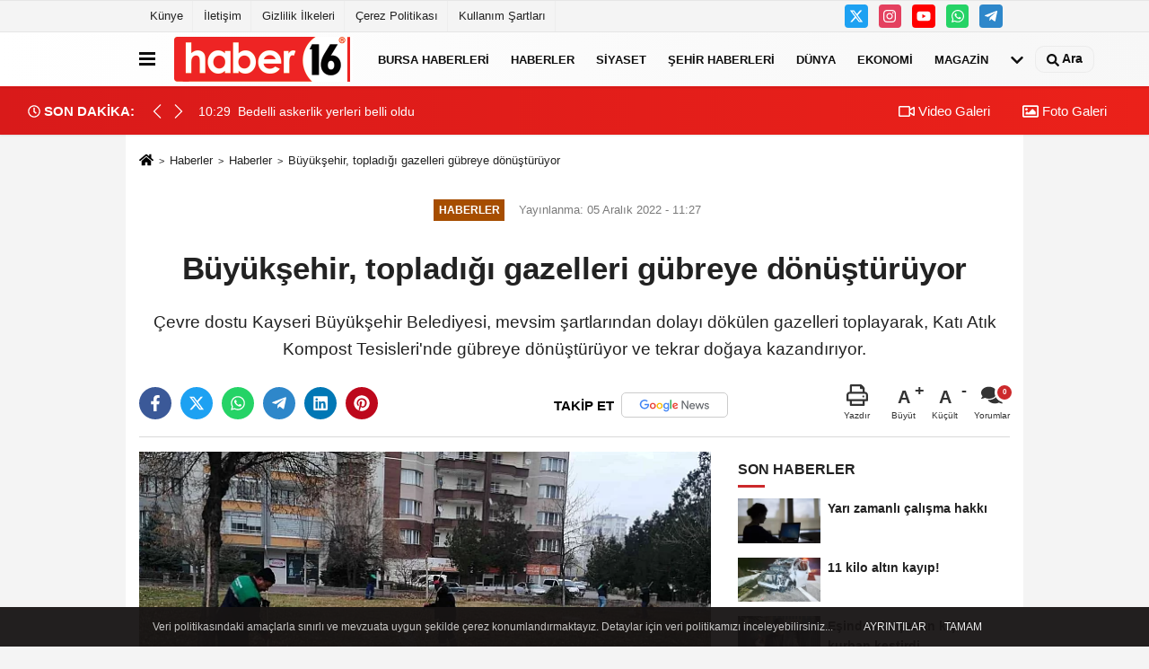

--- FILE ---
content_type: text/html; charset=UTF-8
request_url: https://www.haber16.com/buyuksehir-topladigi-gazelleri-gubreye-donusturuyor/832876/
body_size: 61665
content:
 <!DOCTYPE html> <html lang="tr-TR"><head> <meta name="format-detection" content="telephone=no"/> <meta id="meta-viewport" name="viewport" content="width=1200"> <meta charset="utf-8"> <title>Büyükşehir, topladığı gazelleri gübreye dönüştürüyor - Haberler - Haber16</title> <meta name="title" content="Büyükşehir, topladığı gazelleri gübreye dönüştürüyor - Haberler - Haber16"> <meta name="description" content="Çevre dostu Kayseri Büyükşehir Belediyesi, mevsim şartlarından dolayı dökülen gazelleri toplayarak, Katı Atık Kompost Tesisleri&#39;nde gübreye dönüştürüyor..."> <meta name="datePublished" content="2022-12-05T11:27:00+03:00"> <meta name="dateModified" content="2022-12-05T11:25:06+03:00"> <meta name="articleSection" content="news"> <link rel="canonical" href="https://www.haber16.com/buyuksehir-topladigi-gazelleri-gubreye-donusturuyor/832876/" /> <link rel="manifest" href="https://www.haber16.com/manifest.json"> <meta name="robots" content="max-image-preview:large" /> <meta name="robots" content="max-snippet:160"> <link rel="amphtml" href="https://www.haber16.com/amp/haber/buyuksehir-topladigi-gazelleri-gubreye-donusturuyor/832876/"/> <link rel="image_src" type="image/jpeg" href="https://www.haber16.com/images/haberler/2022/12/buyuksehir-topladigi-gazelleri-gubreye-donusturuyor.jpg"/> <meta http-equiv="content-language" content="tr"/> <meta name="content-language" content="tr"><meta name="apple-mobile-web-app-status-bar-style" content="#ebe7e6"><meta name="msapplication-navbutton-color" content="#ebe7e6"> <meta name="theme-color" content="#ebe7e6"/> <link rel="shortcut icon" type="image/x-icon" href="https://www.haber16.com/favicon_2.ico"> <link rel="apple-touch-icon" href="https://www.haber16.com/favicon_2.ico"> <meta property="og:site_name" content="https://www.haber16.com" /> <meta property="og:type" content="article" /> <meta property="og:title" content="Büyükşehir, topladığı gazelleri gübreye dönüştürüyor" /> <meta property="og:url" content="https://www.haber16.com/buyuksehir-topladigi-gazelleri-gubreye-donusturuyor/832876/" /> <meta property="og:description" content="Çevre dostu Kayseri Büyükşehir Belediyesi, mevsim şartlarından dolayı dökülen gazelleri toplayarak, Katı Atık Kompost Tesisleri&#39;nde gübreye dönüştürüyor ve tekrar doğaya kazandırıyor."/> <meta property="og:image" content="https://www.haber16.com/images/haberler/2022/12/buyuksehir-topladigi-gazelleri-gubreye-donusturuyor.jpg" /> <meta property="og:locale" content="tr_TR" /> <meta property="og:image:width" content="641" /> <meta property="og:image:height" content="380" /> <meta property="og:image:alt" content="Büyükşehir, topladığı gazelleri gübreye dönüştürüyor" /> <meta name="twitter:card" content="summary_large_image" /> <meta name="twitter:url" content="https://www.haber16.com/buyuksehir-topladigi-gazelleri-gubreye-donusturuyor/832876/" /> <meta name="twitter:title" content="Büyükşehir, topladığı gazelleri gübreye dönüştürüyor" /> <meta name="twitter:description" content="Çevre dostu Kayseri Büyükşehir Belediyesi, mevsim şartlarından dolayı dökülen gazelleri toplayarak, Katı Atık Kompost Tesisleri&#39;nde gübreye dönüştürüyor ve tekrar doğaya kazandırıyor." /> <meta name="twitter:image:src" content="https://www.haber16.com/images/haberler/2022/12/buyuksehir-topladigi-gazelleri-gubreye-donusturuyor.jpg" /> <meta name="twitter:domain" content="https://www.haber16.com" /> <meta property="fb:app_id" content="502083126622799" /> <meta property="fb:pages" content="109876108273202" /> <link rel="alternate" type="application/rss+xml" title="Büyükşehir, topladığı gazelleri gübreye dönüştürüyor" href="https://www.haber16.com/rss_haberler_7.xml"/> <script type="text/javascript"> var facebookApp = '502083126622799'; var facebookAppVersion = 'v14.0'; var twitter_username = 'haber16'; var reklamtime = "10000"; var domainname = "https://www.haber16.com"; var splashcookie = null; var splashtime = null;	var _TOKEN = "15f12260a68d149324e08d197928acd4"; </script><link rel="preload" as="style" href="https://www.haber16.com/template/prime/assets/css/app.css?v=2025101411304020251126021941" /><link rel="stylesheet" type="text/css" media='all' href="https://www.haber16.com/template/prime/assets/css/app.css?v=2025101411304020251126021941"/> <link rel="preload" as="script" href="https://www.haber16.com/template/prime/assets/js/app.js?v=2025101411304020251126021941" /><script src="https://www.haber16.com/template/prime/assets/js/app.js?v=2025101411304020251126021941"></script> <script src="https://www.haber16.com/template/prime/assets/js/sticky.sidebar.js?v=2025101411304020251126021941"></script> <script src="https://www.haber16.com/template/prime/assets/js/libs/swiper/swiper.js?v=2025101411304020251126021941" defer></script> <script src="https://www.haber16.com/template/prime/assets/js/print.min.js?v=2025101411304020251126021941" defer></script> <script src="https://www.haber16.com/reg-sw.js?v=2025101411304020251126021941" defer></script> <script data-schema="organization" type="application/ld+json"> { "@context": "https://schema.org", "@type": "Organization", "name": "Haber16", "url": "https://www.haber16.com", "logo": { "@type": "ImageObject",	"url": "https://www.haber16.com/images/genel/logo_14.png",	"width": 360, "height": 90}, "sameAs": [ "", "https://www.youtube.com/Haber16", "https://www.twitter.com/haber16", "https://www.instagram.com/haber16com/", "", "", "" ] } </script> <script type="application/ld+json"> { "@context": "https://schema.org", "@type": "BreadcrumbList",	"@id": "https://www.haber16.com/buyuksehir-topladigi-gazelleri-gubreye-donusturuyor/832876/#breadcrumb", "itemListElement": [{ "@type": "ListItem", "position": 1, "item": { "@id": "https://www.haber16.com", "name": "Ana Sayfa" } }, { "@type": "ListItem", "position": 2, "item": {"@id": "https://www.haber16.com/haberler/","name": "Haberler" } }, { "@type": "ListItem", "position": 3, "item": { "@id": "https://www.haber16.com/buyuksehir-topladigi-gazelleri-gubreye-donusturuyor/832876/", "name": "Büyükşehir, topladığı gazelleri gübreye dönüştürüyor" } }] } </script> <script type="application/ld+json">{ "@context": "https://schema.org", "@type": "NewsArticle",	"inLanguage":"tr-TR", "mainEntityOfPage": { "@type": "WebPage", "@id": "https://www.haber16.com/buyuksehir-topladigi-gazelleri-gubreye-donusturuyor/832876/" }, "headline": "Büyükşehir, topladığı gazelleri gübreye dönüştürüyor", "name": "Büyükşehir, topladığı gazelleri gübreye dönüştürüyor", "articleBody": "Çevre dostu Kayseri Büyükşehir Belediyesi, mevsim şartlarından dolayı dökülen gazelleri toplayarak, Katı Atık Kompost Tesisleri&#39;nde gübreye dönüştürüyor ve tekrar doğaya kazandırıyor.Kayseri Büyükşehir Belediyesi, Dr. Memduh Büyükkılıç başkanlığında, sıfır atık kültürüne büyük katkı sağlayacak ve Türkiye&#39;ye örnek olacak &#39;çevre dostu&#39; çok önemli çalışmalara imza atıyor. Kayseri Büyükşehir Belediyesi, Park Bahçeler ve Ağaçlandırma Daire Başkanlığı, Yeşil Alanlar Proje ve Uygulama Şube Müdürlüğü tarafından 2022 yılı sonbahar mevsimi çalışmaları çerçevesinde periyodik temizlik işleri, aksatılmadan hizmet etmeye devam ediliyor.Büyükşehir ekipleri, sonbaharla birlikte dökülen yaprakların şehir merkezindeki temizliğini yapıyor. Toplam 913 bin 246 metrekare refüj ve yaya yollarında hava püskürtme makinesi ve süpürge araçlarıyla ana arterlerde temizlik yapan ekipler, Mustafa Kemal Paşa Bulvarı, Erciyes Bulvarı, Sivas Bulvarı, 30 Ağustos Bulvarı, Erkilet Bulvarı, Nalçik Bulvarı, Malazgirt Bulvarı, Kadir Has Bulvarı, Osman Kavuncu Bulvarı, Bekir Yıldız Bulvarı, Şehit Miralay Nazım Bey Bulvarı, Bağdat Caddesi, Kaldırım Caddesi, Niyazi Bahçecioğlu Caddesi, Tuna Caddesi, Komando Caddesi, Ihlamur Caddesi, Turgut Reis Caddesi, Ayancık Caddesi ve Tacettin Veli Caddesi gibi büyük ağaçların bulunduğu ve raylı sistem hattında toplam 36 kilometre uzunluğunda, OSB, İldem ve Talas hattı güzergâhlarında genel mıntıka temizliği ve dökülen yaprakların toplanmasını gerçekleştiriyor.Büyükşehir Belediyesi, toplanan bitki atıklarını İklim Değişikliği ve Sıfır Atık Daire Başkanlığı Katı Atık Kompost Tesisleri&#39;nde gübreye dönüştürüyor. Elde edilecek gübre, yine belediyeye ait park ve bahçelerde kompost gübre olarak değerlendirilerek tekrar doğaya kazandırılıyor.Çevre dostu Büyükşehir Belediyesi, yaptığı bu çalışmalarla, modern ve çağdaş bir şehircilik anlayışı için hizmet etmenin gayreti içerisinde olmaya çaba ve özen gösteriyor.Kaynak: İhlas Haber Ajansı (İHA)", "articleSection": "Haberler",	"wordCount": 242,	"image": [{	"@type": "ImageObject",	"url": "https://www.haber16.com/images/haberler/2022/12/buyuksehir-topladigi-gazelleri-gubreye-donusturuyor.jpg",	"height": 380,	"width": 641 }],	"contentLocation": { "@type": "AdministrativeArea", "name": "Kayseri" }, "locationCreated": { "@type": "AdministrativeArea", "name": "Kayseri"}, "datePublished": "2022-12-05T11:27:00+03:00", "dateModified": "2022-12-05T11:25:06+03:00", "genre": "news",	"isFamilyFriendly":"True",	"publishingPrinciples":"https://www.haber16.com/gizlilik-ilkesi.html",	"thumbnailUrl": "https://www.haber16.com/images/haberler/2022/12/buyuksehir-topladigi-gazelleri-gubreye-donusturuyor.jpg", "typicalAgeRange": "7-", "keywords": "", "author": { "@type": "Person", "name": "Son Dakika Haberleri Editörü",	"url": "https://www.haber16.com/editor/son-dakika-haberleri-editoru" }, "publisher": { "@type": "Organization", "name": "Haber16", "logo": { "@type": "ImageObject", "url": "https://www.haber16.com/images/genel/logo_14.png", "width": 360, "height": 90 } }, "description": "Çevre dostu Kayseri Büyükşehir Belediyesi, mevsim şartlarından dolayı dökülen gazelleri toplayarak, Katı Atık Kompost Tesisleri&#39;nde gübreye dönüştürüyor ve tekrar doğaya kazandırıyor."
} </script><meta name="google-site-verification" content="WJPXPS-3Df0DZxNM8q_EcrT9dLNWQaMtbvxWu3BgVA0" /><meta name="msvalidate.01" content="697855CD1983814E4C35FAA4CFB116DC" /><meta name="yandex-verification" content="153be8402d55328b" /></head><body class=""> <div class="container position-relative"><div class="sabit-reklam "></div><div class="sabit-reklam sag-sabit "></div></div> <div class="container-fluid d-md-block d-none header-border"><div class="container d-md-block d-none"><div class="row"><div class="col-md-7"><ul class="nav text-12 float-left"> <li><a class="nav-link-top" href="https://www.haber16.com/kunye.html" title="Künye" rel="external">Künye</a></li><li><a class="nav-link-top" href="https://www.haber16.com/iletisim.html" title="İletişim" rel="external">İletişim</a></li><li><a class="nav-link-top" href="https://www.haber16.com/gizlilik-ilkeleri.html" title="Gizlilik İlkeleri" rel="external">Gizlilik İlkeleri</a></li><li><a class="nav-link-top" href="https://www.haber16.com/cerez-politikasi.html" title="Çerez Politikası" rel="external">Çerez Politikası</a></li><li><a class="nav-link-top" href="https://www.haber16.com/s/kullanim-sartlari-56.html" title="Kullanım Şartları" rel="external">Kullanım Şartları</a></li> </ul></div><div class="col-md-5"><div class="my-1 float-right"> <a href="https://www.twitter.com/haber16" title="https://www.twitter.com/haber16" target="_blank" rel="noopener" class="bg-twitter btn btn-icon-top rounded mr-2"><svg width="16" height="16" class="svg-wh"> <use xlink:href="https://www.haber16.com/template/prime/assets/img/spritesvg.svg#twitterx" /> </svg> </a> <a href="https://www.instagram.com/haber16com/" title="https://www.instagram.com/haber16com/" target="_blank" rel="noopener" class="bg-instagram btn btn-icon-top rounded mr-2"><svg width="16" height="16" class="svg-wh"> <use xlink:href="https://www.haber16.com/template/prime/assets/img/spritesvg.svg#instagram" /> </svg> </a> <a href="https://www.youtube.com/Haber16" title="https://www.youtube.com/Haber16" target="_blank" rel="noopener" class="bg-youtube btn btn-icon-top rounded mr-2"><svg width="16" height="16" class="svg-wh"> <use xlink:href="https://www.haber16.com/template/prime/assets/img/spritesvg.svg#youtube" /> </svg> </a> <a href="https://api.whatsapp.com/send?phone=905322602416" target="_blank" rel="noopener" class="bg-whatsapp btn btn-icon-top rounded mr-2" title="05322602416"><svg width="16" height="16" class="svg-wh"> <use xlink:href="https://www.haber16.com/template/prime/assets/img/spritesvg.svg#whatsapp" /> </svg> </a> <a href="adminzek" target="_blank" rel="noopener" class="bg-telegram btn btn-icon-top rounded mr-2" title="adminzek"><svg width="16" height="16" class="svg-wh"> <use xlink:href="https://www.haber16.com/template/prime/assets/img/spritesvg.svg#telegram" /> </svg> </a> </div></div> </div> </div></div> <div class="header-border"></div> <nav class="d-print-none navbar navbar-expand-lg bg-white align-items-center header box-shadow-menu"> <div class="container"><div class="menu" data-toggle="modal" data-target="#menu-aside" data-toggle-class="modal-open-aside"> <span class="menu-item"></span> <span class="menu-item"></span> <span class="menu-item"></span> </div> <a class="navbar-brand logo align-items-center" href="https://www.haber16.com" title="Haber16 - Bursa Haberleri, Bursa Haber, Son Dakika Haberler, Haberler"><picture> <source data-srcset="https://www.haber16.com/images/genel/logowebp.webp?v=2025101411304020251126021941" type="image/webp" class="img-fluid logoh"> <source data-srcset="https://www.haber16.com/images/genel/logo_14.png?v=2025101411304020251126021941" type="image/jpeg" class="img-fluid logoh"> <img src="https://www.haber16.com/images/genel/logo_14.png?v=2025101411304020251126021941" alt="Anasayfa" class="img-fluid logoh" width="100%" height="100%"></picture></a> <ul class="navbar-nav mr-auto font-weight-bolder nav-active-border bottom b-primary d-none d-md-flex"> <li class="nav-item text-uppercase"><a class="nav-link text-uppercase" href="https://www.haber16.com/bursa/" title="Bursa Haberleri" rel="external" >Bursa Haberleri</a></li><li class="nav-item text-uppercase"><a class="nav-link text-uppercase" href="https://www.haber16.com/haberler/" title="Haberler" rel="external" >Haberler</a></li><li class="nav-item text-uppercase"><a class="nav-link text-uppercase" href="https://www.haber16.com/siyaset/" title="Siyaset" rel="external" >Siyaset</a></li><li class="nav-item text-uppercase"><a class="nav-link text-uppercase" href="https://www.haber16.com/yerel-haberler/" rel="external" >Şehir Haberleri</a></li><li class="nav-item text-uppercase"><a class="nav-link text-uppercase" href="https://www.haber16.com/dunya/" title="Dünya" rel="external" >Dünya</a></li><li class="nav-item text-uppercase"><a class="nav-link text-uppercase" href="https://www.haber16.com/ekonomi/" title="Ekonomi" rel="external" >Ekonomi</a></li><li class="nav-item text-uppercase"><a class="nav-link text-uppercase" href="https://www.haber16.com/magazin/" title="Magazin" rel="external" >Magazin</a></li> <li class="nav-item dropdown dropdown-hover"> <a title="tümü" href="#" class="nav-link text-uppercase"><svg width="16" height="16" class="svg-bl text-16"><use xlink:href="https://www.haber16.com/template/prime/assets/img/sprite.svg#chevron-down"></use></svg></a> <div class="dropdown-menu px-2 py-2"> <a class="d-block p-1 text-nowrap nav-link" href="https://www.haber16.com/dizi-ve-fragmanlar/" title="Dizi ve Fragmanlar">Dizi ve Fragmanlar</a> <a class="d-block p-1 text-nowrap nav-link" href="https://www.haber16.com/egitim/" title="Eğitim">Eğitim</a> <a class="d-block p-1 text-nowrap nav-link" href="https://www.haber16.com/saglik/" title="Sağlık">Sağlık</a> <a class="d-block p-1 text-nowrap nav-link" href="https://www.haber16.com/spor/" title="Spor">Spor</a> <a class="d-block p-1 text-nowrap nav-link" href="https://www.haber16.com/teknoloji/" title="Teknoloji">Teknoloji</a> <a class="d-block p-1 text-nowrap nav-link" href="https://www.haber16.com/yasam/" title="Yaşam">Yaşam</a> </div> </li> </ul> <ul class="navbar-nav ml-auto align-items-center font-weight-bolder"> <li class="nav-item"><a href="javascript:;" data-toggle="modal" data-target="#search-box" class="search-button nav-link py-1" title="Arama"><svg class="svg-bl" width="14" height="18"> <use xlink:href="https://www.haber16.com/template/prime/assets/img/spritesvg.svg#search" /> </svg> <span> Ara</span></a></li> </ul> </div></nav></header><div class="container-fluid d-md-block sondakika-bg d-print-none"> <div class="row py-s px-3"> <div class="col-md-5"> <div class="d-flex justify-content-between align-items-center"> <div class="font-weight-bold mr-3 text-nowrap d-none d-md-block text-16 "><svg class="svg-wh-2xx" width="14" height="14"><use xlink:href="https://www.haber16.com/template/prime/assets/img/sprite.svg#clock"></use></svg> SON DAKİKA:</div> <div class="sondakika"> <div class="swiper-container last-minute"> <div class="swiper-wrapper"> <div class="swiper-slide"> <a href="https://www.haber16.com/bedelli-askerlik-yerleri-belli-oldu/1764060/" title="Bedelli askerlik yerleri belli oldu" rel="external" class="d-flex align-items-center text-nowrap text-14"> <div class="mr-2">10:29</div> <div class="text-nowrap last-minute-text">Bedelli askerlik yerleri belli oldu</div> </a> </div> <div class="swiper-slide"> <a href="https://www.haber16.com/buyuksehir-den-yeni-yila-merhaba-konseri/1764059/" title="Büyükşehir’den ‘Yeni Yıla Merhaba’ konseri" rel="external" class="d-flex align-items-center text-nowrap text-14"> <div class="mr-2">08:59</div> <div class="text-nowrap last-minute-text">Büyükşehir’den ‘Yeni Yıla Merhaba’ konseri</div> </a> </div> </div> <div class="swiper-button-next"><svg width="18" height="18"><use xlink:href="https://www.haber16.com/template/prime/assets/img/sprite.svg#chevron-right"></use></svg></div> <div class="swiper-button-prev"><svg width="18" height="18"><use xlink:href="https://www.haber16.com/template/prime/assets/img/sprite.svg#chevron-left"></use></svg></div> </div> </div> </div> </div> <div class="col-md-7 d-none d-md-block"> <div class="text-right text-16"><a href="https://www.haber16.com/video-galeri/" class="px-3" title="Video Galeri" rel="external"><svg class="svg-whss" width="18" height="18"> <use xlink:href="https://www.haber16.com/template/prime/assets/img/sprite.svg#video" /> </svg> Video Galeri</a> <a href="https://www.haber16.com/foto-galeri/" class="px-3" title="Foto Galeri" rel="external"><svg class="svg-whss" width="18" height="18"> <use xlink:href="https://www.haber16.com/template/prime/assets/img/sprite.svg#image" /> </svg> Foto Galeri</a> </div> </div> </div></div> <div class="fixed-share bg-white box-shadow is-hidden align-items-center d-flex post-tools px-3"> <span class="bg-facebook post-share share-link" onClick="ShareOnFacebook('https://www.haber16.com/buyuksehir-topladigi-gazelleri-gubreye-donusturuyor/832876/');return false;" title="facebook"><svg width="18" height="18" class="svg-wh"><use xlink:href="https://www.haber16.com/template/prime/assets/img/sprite.svg?v=1#facebook-f"></use></svg> </span> <span class="bg-twitter post-share share-link" onClick="ShareOnTwitter('https://www.haber16.com/buyuksehir-topladigi-gazelleri-gubreye-donusturuyor/832876/', 'tr', '', 'Büyükşehir, topladığı gazelleri gübreye dönüştürüyor')" title="twitter"><svg width="18" height="18" class="svg-wh"><use xlink:href="https://www.haber16.com/template/prime/assets/img/sprite.svg?v=1#twitterx"></use></svg></span> <a rel="noopener" class="bg-whatsapp post-share share-link" href="https://api.whatsapp.com/send?text=Büyükşehir, topladığı gazelleri gübreye dönüştürüyor https://www.haber16.com/buyuksehir-topladigi-gazelleri-gubreye-donusturuyor/832876/" title="whatsapp"><svg width="18" height="18" class="svg-wh"><use xlink:href="https://www.haber16.com/template/prime/assets/img/sprite.svg?v=1#whatsapp"></use></svg></a> <a target="_blank" rel="noopener" class="bg-telegram post-share share-link" href="https://t.me/share/url?url=https://www.haber16.com/buyuksehir-topladigi-gazelleri-gubreye-donusturuyor/832876/&text=Büyükşehir, topladığı gazelleri gübreye dönüştürüyor" title="telegram"><svg width="18" height="18" class="svg-wh"><use xlink:href="https://www.haber16.com/template/prime/assets/img/sprite.svg?v=1#telegram"></use></svg></a> <a target="_blank" rel="noopener" class="bg-linkedin post-share share-link" href="https://www.linkedin.com/shareArticle?url=https://www.haber16.com/buyuksehir-topladigi-gazelleri-gubreye-donusturuyor/832876/" title="linkedin"><svg width="18" height="18" class="svg-wh"><use xlink:href="https://www.haber16.com/template/prime/assets/img/sprite.svg?v=1#linkedin"></use></svg></a> <a target="_blank" rel="noopener" class="bg-pinterest post-share share-link" href="https://pinterest.com/pin/create/button/?url=https://www.haber16.com/buyuksehir-topladigi-gazelleri-gubreye-donusturuyor/832876/&media=https://www.haber16.com/images/haberler/2022/12/buyuksehir-topladigi-gazelleri-gubreye-donusturuyor.jpg&description=Büyükşehir, topladığı gazelleri gübreye dönüştürüyor" title="pinterest"><svg width="18" height="18" class="svg-wh"><use xlink:href="https://www.haber16.com/template/prime/assets/img/sprite.svg?v=1#pinterest"></use></svg></a> <div class="ml-auto d-flex align-items-center"> <a href="javascript:;" class="font-buyut text-muted text-center font-button plus mr-2"> <span>A</span> <div class="text-10 font-weight-normal">Büyüt</div> </a> <a href="javascript:;" class="font-kucult text-muted text-center font-button mr-2"> <span>A</span> <div class="text-10 font-weight-normal">Küçült</div> </a> <a href="javascript:;" class="text-muted text-center position-relative scroll-go" data-scroll="yorumlar-832876" data-count="0"> <svg class="svg-gr" width="24" height="24"><use xlink:href="https://www.haber16.com/template/prime/assets/img/sprite.svg?v=1#comments" /></svg> <div class="text-10">Yorumlar</div> </a> </div> </div> <div class="print-body" id="print-832876"> <div class="container py-1 bg-white"> <nav aria-label="breadcrumb"> <ol class="breadcrumb justify-content-left"> <li class="breadcrumb-item"><a href="https://www.haber16.com" title="Ana Sayfa"><svg class="svg-br-2" width="16" height="16"><use xlink:href="https://www.haber16.com/template/prime/assets/img/sprite.svg?v=1#home" /></svg></a></li> <li class="breadcrumb-item"><a href="https://www.haber16.com/arsiv/" title="Arşiv">Haberler</a></li> <li class="breadcrumb-item"><a href="https://www.haber16.com/haberler/" title="Haberler">Haberler</a></li> <li class="breadcrumb-item active d-md-block d-none" aria-current="page"><a href="https://www.haber16.com/buyuksehir-topladigi-gazelleri-gubreye-donusturuyor/832876/" title="Büyükşehir, topladığı gazelleri gübreye dönüştürüyor">Büyükşehir, topladığı gazelleri gübreye dönüştürüyor</a></li> </ol> </nav> <div id="haberler"> <div class="haber-kapsa print-body" id="print-832876"> <div class="news-start"> <article id="haber-832876"> <div class="text-md-center" > <div class="text-muted text-sm py-2 d-md-flex align-items-center justify-content-center"> <div class="badge badge-lg text-uppercase bg-primary mr-3 my-2 " style="background:#a64d00 !important;"> Haberler </div> <div class="d-md-block text-12 text-fade"><svg class="svg-gr-2 d-none" width="14" height="14"><use xlink:href="https://www.haber16.com/template/prime/assets/img/sprite.svg?v=1#clock"></use></svg> Yayınlanma: 05 Aralık 2022 - 11:27 </div> <div class="text-12 ml-md-3 text-fade"> </div> </div> <h1 class="text-36 post-title my-2 py-2 font-weight-bold"> Büyükşehir, topladığı gazelleri gübreye dönüştürüyor </h1> <h2 class="text-2222 mb-0 my-2 py-2 font-weight-normal">Çevre dostu Kayseri Büyükşehir Belediyesi, mevsim şartlarından dolayı dökülen gazelleri toplayarak, Katı Atık Kompost Tesisleri&#39;nde gübreye dönüştürüyor ve tekrar doğaya kazandırıyor.</h2> <div class="text-muted text-sm py-2 d-md-none align-items-center d-flex text-nowrap"> <div class="badge badge-lg text-uppercase bg-primary mr-3"> Haberler </div> <div class="text-12"> 05 Aralık 2022 - 11:27 </div> <div class="ml-3 d-none d-md-block text-12"> </div> </div> <div class="post-tools my-3 d-flex d-print-none flex-scroll flex-wrap"> <span class="bg-facebook post-share share-link" onClick="ShareOnFacebook('https://www.haber16.com/buyuksehir-topladigi-gazelleri-gubreye-donusturuyor/832876/');return false;" title="facebook"><svg width="18" height="18" class="svg-wh"><use xlink:href="https://www.haber16.com/template/prime/assets/img/sprite.svg?v=1#facebook-f"></use></svg> </span> <span class="bg-twitter post-share share-link" onClick="ShareOnTwitter('https://www.haber16.com/buyuksehir-topladigi-gazelleri-gubreye-donusturuyor/832876/', 'tr', '', 'Büyükşehir, topladığı gazelleri gübreye dönüştürüyor')" title="twitter"><svg width="18" height="18" class="svg-wh"><use xlink:href="https://www.haber16.com/template/prime/assets/img/sprite.svg?v=1#twitterx"></use></svg> </span> <a target="_blank" rel="noopener" class="bg-whatsapp post-share share-link" href="https://api.whatsapp.com/send?text=Büyükşehir, topladığı gazelleri gübreye dönüştürüyor https://www.haber16.com/buyuksehir-topladigi-gazelleri-gubreye-donusturuyor/832876/" title="whatsapp"><svg width="18" height="18" class="svg-wh"><use xlink:href="https://www.haber16.com/template/prime/assets/img/sprite.svg?v=1#whatsapp"></use></svg></a> <a target="_blank" rel="noopener" class="bg-telegram post-share share-link" href="https://t.me/share/url?url=https://www.haber16.com/buyuksehir-topladigi-gazelleri-gubreye-donusturuyor/832876/&text=Büyükşehir, topladığı gazelleri gübreye dönüştürüyor" title="telegram"><svg width="18" height="18" class="svg-wh"><use xlink:href="https://www.haber16.com/template/prime/assets/img/sprite.svg?v=1#telegram"></use></svg></a> <a target="_blank" rel="noopener" class="bg-linkedin post-share share-link" href="https://www.linkedin.com/shareArticle?url=https://www.haber16.com/buyuksehir-topladigi-gazelleri-gubreye-donusturuyor/832876/" title="linkedin"><svg width="18" height="18" class="svg-wh"><use xlink:href="https://www.haber16.com/template/prime/assets/img/sprite.svg?v=1#linkedin"></use></svg></a> <a target="_blank" rel="noopener" class="bg-pinterest post-share share-link" href="https://pinterest.com/pin/create/button/?url=https://www.haber16.com/buyuksehir-topladigi-gazelleri-gubreye-donusturuyor/832876/&media=https://www.haber16.com/images/haberler/2022/12/buyuksehir-topladigi-gazelleri-gubreye-donusturuyor.jpg&description=Büyükşehir, topladığı gazelleri gübreye dönüştürüyor" title="pinterest"><svg width="18" height="18" class="svg-wh"><use xlink:href="https://www.haber16.com/template/prime/assets/img/sprite.svg?v=1#pinterest"></use></svg></a> <a rel="noopener" href="https://news.google.com/publications/CAAqBwgKMOmYgAswxpmMAw?hl=tr&gl=TR&ceid=TR%3Atr" target="_blank" class="float-right googlenewsm-btn" title="TAKİP ET"><span>TAKİP ET</span><img src="https://www.haber16.com/images/template/google-news.svg" alt="TAKİP ET" width="110" height="28"></a> <div class="ml-5 ml-auto d-flex align-items-center"> <a href="javascript:;" class="text-muted text-center mr-4 printer d-none d-md-inline-block" name="print832876" id="832876" title="Yazdır"> <svg class="svg-gr" width="24" height="24"><use xlink:href="https://www.haber16.com/template/prime/assets/img/sprite.svg?v=1#print" /></svg> <div class="text-10">Yazdır</div> </a> <a href="javascript:;" class="font-buyut text-muted text-center font-button plus mr-2"> <span>A</span> <div class="text-10 font-weight-normal">Büyüt</div> </a> <a href="javascript:;" class="font-kucult text-muted text-center font-button mr-2"> <span>A</span> <div class="text-10 font-weight-normal">Küçült</div> </a> <a href="javascript:;" class="text-muted text-center position-relative scroll-go d-none d-md-inline-block " data-scroll="yorumlar-832876" data-count="0"> <svg class="svg-gr" width="24" height="24"><use xlink:href="https://www.haber16.com/template/prime/assets/img/sprite.svg?v=1#comments" /></svg> <div class="text-10">Yorumlar</div> </a> </div> </div> </div> <div class="border-bottom my-3"></div> <div class="row"> <div class="col-md-8"> <div class="lazy mb-4 responsive-image"> <a target="_blank" data-fancybox="image" href="https://www.haber16.com/images/haberler/2022/12/buyuksehir-topladigi-gazelleri-gubreye-donusturuyor.jpg" title="Büyükşehir, topladığı gazelleri gübreye dönüştürüyor"><picture> <source data-srcset="https://www.haber16.com/images/haberler/2022/12/buyuksehir-topladigi-gazelleri-gubreye-donusturuyor.webp" type="image/webp"> <source data-srcset="https://www.haber16.com/images/haberler/2022/12/buyuksehir-topladigi-gazelleri-gubreye-donusturuyor.jpg" type="image/jpeg"> <img src="https://www.haber16.com/template/prime/assets/img/641x380.jpg?v=2025101411304020251126021941" data-src="https://www.haber16.com/images/haberler/2022/12/buyuksehir-topladigi-gazelleri-gubreye-donusturuyor.jpg" alt="Büyükşehir, topladığı gazelleri gübreye dönüştürüyor" class="img-fluid lazy" width="100%" height="100%"></picture></a> </div> <div class="post-body my-3"> <div class="detay" property="articleBody">
Çevre dostu Kayseri Büyükşehir Belediyesi, mevsim şartlarından dolayı dökülen gazelleri toplayarak, Katı Atık Kompost Tesisleri&#39;nde gübreye dönüştürüyor ve tekrar doğaya kazandırıyor.</p>Kayseri Büyükşehir Belediyesi, Dr. Memduh Büyükkılıç başkanlığında, sıfır atık kültürüne büyük katkı sağlayacak ve Türkiye&#39;ye örnek olacak &#39;çevre dostu&#39; çok önemli çalışmalara imza atıyor. Kayseri Büyükşehir Belediyesi, Park Bahçeler ve Ağaçlandırma Daire Başkanlığı, Yeşil Alanlar Proje ve Uygulama Şube Müdürlüğü tarafından 2022 yılı sonbahar mevsimi çalışmaları çerçevesinde periyodik temizlik işleri, aksatılmadan hizmet etmeye devam ediliyor.</p>Büyükşehir ekipleri, sonbaharla birlikte dökülen yaprakların şehir merkezindeki temizliğini yapıyor. Toplam 913 bin 246 metrekare refüj ve yaya yollarında hava püskürtme makinesi ve süpürge araçlarıyla ana arterlerde temizlik yapan ekipler, Mustafa Kemal Paşa Bulvarı, Erciyes Bulvarı, Sivas Bulvarı, 30 Ağustos Bulvarı, Erkilet Bulvarı, Nalçik Bulvarı, Malazgirt Bulvarı, Kadir Has Bulvarı, Osman Kavuncu Bulvarı, Bekir Yıldız Bulvarı, Şehit Miralay Nazım Bey Bulvarı, Bağdat Caddesi, Kaldırım Caddesi, Niyazi Bahçecioğlu Caddesi, Tuna Caddesi, Komando Caddesi, Ihlamur Caddesi, Turgut Reis Caddesi, Ayancık Caddesi ve Tacettin Veli Caddesi gibi büyük ağaçların bulunduğu ve raylı sistem hattında toplam 36 kilometre uzunluğunda, OSB, İldem ve Talas hattı güzergâhlarında genel mıntıka temizliği ve dökülen yaprakların toplanmasını gerçekleştiriyor.</p>Büyükşehir Belediyesi, toplanan bitki atıklarını İklim Değişikliği ve Sıfır Atık Daire Başkanlığı Katı Atık Kompost Tesisleri&#39;nde gübreye dönüştürüyor. Elde edilecek gübre, yine belediyeye ait park ve bahçelerde kompost gübre olarak değerlendirilerek tekrar doğaya kazandırılıyor.</p>Çevre dostu Büyükşehir Belediyesi, yaptığı bu çalışmalarla, modern ve çağdaş bir şehircilik anlayışı için hizmet etmenin gayreti içerisinde olmaya çaba ve özen gösteriyor.</p><br>Kaynak: İhlas Haber Ajansı (İHA) </div> </div> <div class="heading my-3 d-print-none">EDİTÖR</div><div class="bg-secondary-lt my-4 p-3 border d-print-none"><div class="row align-items-center"><div class="col-md-2 col-3"><img data-src="https://www.haber16.com/template/prime/assets/img/80x90.jpg?v=2025101411304020251126021941" width="75" height="89" alt="Son Dakika Haberleri Editörü" class="img-fluid lazy"/> </div><div class="col-9 col-md-10"><div class="text-16 font-weight-bold"><a href="https://www.haber16.com/editor/son-dakika-haberleri-editoru">Son Dakika Haberleri Editörü</a></div><div class="text-muted my-2 h-2x"></div></div></div></div> <div class="my-3 py-1 d-print-none commenttab" id="yorumlar-832876"> <div class="b-t"> <div class="nav-active-border b-primary top"> <ul class="nav font-weight-bold align-items-center" id="myTab" role="tablist"> <li class="nav-item" role="tab" aria-selected="false"> <a class="nav-link py-3 active" id="comments-tab-832876" data-toggle="tab" href="#comments-832876"><span class="d-md-block text-16">YORUMLAR</span></a> </li> </ul> </div> </div> <div class="tab-content"> <div class="tab-pane show active" id="comments-832876"> <div class="my-3"> <div class="commentResult"></div> <form class="contact_form commentstyle" action="" onsubmit="return tumeva.commentSubmit(this)" name="yorum"> <div class="reply my-2" id="kim" style="display:none;"><strong> <span></span> </strong> adlı kullanıcıya cevap <a href="#" class="notlikeid reply-comment-cancel">x</a> </div> <div class="form-group"> <textarea onkeyup="textCounterJS(this.form.Yorum,this.form.remLensoz,1000);" id="yorum" type="text" minlength="10" name="Yorum" required="required" class="form-control pb-4" placeholder="Kanunlara aykırı, konuyla ilgisi olmayan, küfür içeren yorumlar onaylanmamaktadır. IP adresiniz kaydedilmektedir."></textarea> <label for="remLensoz"> <input autocomplete="off" class="commentbgr text-12 border-0 py-2 px-1" readonly id="remLensoz" name="remLensoz" type="text" maxlength="3" value="2000 karakter"/> </label> <script type="text/javascript"> function textCounterJS(field, cntfield, maxlimit) { if (field.value.length > maxlimit) field.value = field.value.substring(0, maxlimit); else cntfield.value = (maxlimit - field.value.length).toString().concat(' karakter'); } </script> </div> <div class="row"> <div class="col-md-6"> <div class="form-group"> <input autocomplete="off" type="text" maxlength="75" name="AdSoyad" class="form-control" id="adsoyad" required placeholder="Ad / Soyad"> </div> </div> </div> <input type="hidden" name="Baglanti" value="0" class="YorumId"/> <input type="hidden" name="Durum" value="YorumGonder"/> <input type="hidden" name="VeriId" value="832876"/> <input type="hidden" name="Tip" value="1"/> <input type="hidden" name="show" value="20260122"/> <input type="hidden" name="token" value="15f12260a68d149324e08d197928acd4"> <button id="send" type="submit" class="text-14 btn btn-sm btn-primary px-4 font-weight-bold"> Gönder</button> </form> </div> <!-- yorumlar --> </div> </div></div> <div class="heading d-print-none py-3">İlginizi Çekebilir</div><div class="row row-sm list-grouped d-print-none"> <div class="col-md-6"> <div class="list-item block"> <a href="https://www.haber16.com/yari-zamanli-calisma-hakki/1764067/" rel="external" title="Yarı zamanlı çalışma hakkı"><picture> <source data-srcset="https://www.haber16.com/images/haberler/2026/01/yari-zamanli-calisma-hakki-9884-t.webp" type="image/webp" class="img-fluid"> <source data-srcset="https://www.haber16.com/images/haberler/2026/01/yari-zamanli-calisma-hakki-9884-t.jpg" type="image/jpeg" class="img-fluid"> <img src="https://www.haber16.com/template/prime/assets/img/313x170.jpg?v=2025101411304020251126021941" data-src="https://www.haber16.com/images/haberler/2026/01/yari-zamanli-calisma-hakki-9884-t.jpg" alt="Yarı zamanlı çalışma hakkı" class="img-fluid lazy maxh3" width="384" height="208"></picture></a> <div class="list-content"> <div class="list-body h-2x"><a href="https://www.haber16.com/yari-zamanli-calisma-hakki/1764067/" rel="external" title="Yarı zamanlı çalışma hakkı" class="list-title mt-1">Yarı zamanlı çalışma hakkı</a> </div> </div> </div> </div> <div class="col-md-6"> <div class="list-item block"> <a href="https://www.haber16.com/esinden-bosanan-kisi-8-kurban-kestirdi/1764065/" rel="external" title="Eşinden boşanan kişi 8 kurban kestirdi"><picture> <source data-srcset="https://www.haber16.com/images/haberler/2026/01/esinden-bosanan-kisi-8-kurban-kestirdi-7889-t.webp" type="image/webp" class="img-fluid"> <source data-srcset="https://www.haber16.com/images/haberler/2026/01/esinden-bosanan-kisi-8-kurban-kestirdi-7889-t.jpg" type="image/jpeg" class="img-fluid"> <img src="https://www.haber16.com/template/prime/assets/img/313x170.jpg?v=2025101411304020251126021941" data-src="https://www.haber16.com/images/haberler/2026/01/esinden-bosanan-kisi-8-kurban-kestirdi-7889-t.jpg" alt="Eşinden boşanan kişi 8 kurban kestirdi" class="img-fluid lazy maxh3" width="384" height="208"></picture></a> <div class="list-content"> <div class="list-body h-2x"><a href="https://www.haber16.com/esinden-bosanan-kisi-8-kurban-kestirdi/1764065/" rel="external" title="Eşinden boşanan kişi 8 kurban kestirdi" class="list-title mt-1">Eşinden boşanan kişi 8 kurban kestirdi</a> </div> </div> </div> </div> <div class="col-md-6"> <div class="list-item block"> <a href="https://www.haber16.com/bedelli-askerlik-yerleri-belli-oldu/1764060/" rel="external" title="Bedelli askerlik yerleri belli oldu"><picture> <source data-srcset="https://www.haber16.com/images/haberler/2026/01/bedelli-askerlik-yerleri-belli-oldu-117-t.webp" type="image/webp" class="img-fluid"> <source data-srcset="https://www.haber16.com/images/haberler/2026/01/bedelli-askerlik-yerleri-belli-oldu-117-t.jpg" type="image/jpeg" class="img-fluid"> <img src="https://www.haber16.com/template/prime/assets/img/313x170.jpg?v=2025101411304020251126021941" data-src="https://www.haber16.com/images/haberler/2026/01/bedelli-askerlik-yerleri-belli-oldu-117-t.jpg" alt="Bedelli askerlik yerleri belli oldu" class="img-fluid lazy maxh3" width="384" height="208"></picture></a> <div class="list-content"> <div class="list-body h-2x"><a href="https://www.haber16.com/bedelli-askerlik-yerleri-belli-oldu/1764060/" rel="external" title="Bedelli askerlik yerleri belli oldu" class="list-title mt-1">Bedelli askerlik yerleri belli oldu</a> </div> </div> </div> </div> <div class="col-md-6"> <div class="list-item block"> <a href="https://www.haber16.com/bestepe-de-erdogan-bahceli-zirvesi/1764050/" rel="external" title="Beştepe’de Erdoğan-Bahçeli zirvesi"><picture> <source data-srcset="https://www.haber16.com/images/haberler/2026/01/bestepe-de-erdogan-bahceli-zirvesi-1307-t.webp" type="image/webp" class="img-fluid"> <source data-srcset="https://www.haber16.com/images/haberler/2026/01/bestepe-de-erdogan-bahceli-zirvesi-1307-t.jpg" type="image/jpeg" class="img-fluid"> <img src="https://www.haber16.com/template/prime/assets/img/313x170.jpg?v=2025101411304020251126021941" data-src="https://www.haber16.com/images/haberler/2026/01/bestepe-de-erdogan-bahceli-zirvesi-1307-t.jpg" alt="Beştepe’de Erdoğan-Bahçeli zirvesi" class="img-fluid lazy maxh3" width="384" height="208"></picture></a> <div class="list-content"> <div class="list-body h-2x"><a href="https://www.haber16.com/bestepe-de-erdogan-bahceli-zirvesi/1764050/" rel="external" title="Beştepe’de Erdoğan-Bahçeli zirvesi" class="list-title mt-1">Beştepe’de Erdoğan-Bahçeli zirvesi</a> </div> </div> </div> </div> </div></div> <div class="col-md-4 d-print-none sidebar832876"><div class="heading my-2">Son Haberler</div> <div class="list-grid"> <a href="https://www.haber16.com/yari-zamanli-calisma-hakki/1764067/" title="Yarı zamanlı çalışma hakkı" rel="external" class="list-item mb-0 py-2"> <picture> <source data-srcset="https://www.haber16.com/images/haberler/2026/01/yari-zamanli-calisma-hakki-9884-t.webp" type="image/webp"> <source data-srcset="https://www.haber16.com/images/haberler/2026/01/yari-zamanli-calisma-hakki-9884-t.jpg" type="image/jpeg"> <img src="https://www.haber16.com/template/prime/assets/img/92x50-l.jpg?v=2025101411304020251126021941" data-src="https://www.haber16.com/images/haberler/2026/01/yari-zamanli-calisma-hakki-9884-t.jpg" alt="Yarı zamanlı çalışma hakkı" class="img-fluid lazy w-92 mh-50px" width="92" height="50"></picture> <div class="list-content py-0 ml-2"> <div class="list-body h-2x"> <div class="list-title h-2x text-topnews text-15 lineblockh"> Yarı zamanlı çalışma hakkı </div> </div> </div> </a> <a href="https://www.haber16.com/11-kilo-altin-kayip/1764066/" title="11 kilo altın kayıp!" rel="external" class="list-item mb-0 py-2"> <picture> <source data-srcset="https://www.haber16.com/images/haberler/2026/01/11-kilo-altin-kayip-684-t.webp" type="image/webp"> <source data-srcset="https://www.haber16.com/images/haberler/2026/01/11-kilo-altin-kayip-684-t.jpg" type="image/jpeg"> <img src="https://www.haber16.com/template/prime/assets/img/92x50-l.jpg?v=2025101411304020251126021941" data-src="https://www.haber16.com/images/haberler/2026/01/11-kilo-altin-kayip-684-t.jpg" alt="11 kilo altın kayıp!" class="img-fluid lazy w-92 mh-50px" width="92" height="50"></picture> <div class="list-content py-0 ml-2"> <div class="list-body h-2x"> <div class="list-title h-2x text-topnews text-15 lineblockh"> 11 kilo altın kayıp! </div> </div> </div> </a> <a href="https://www.haber16.com/esinden-bosanan-kisi-8-kurban-kestirdi/1764065/" title="Eşinden boşanan kişi 8 kurban kestirdi" rel="external" class="list-item mb-0 py-2"> <picture> <source data-srcset="https://www.haber16.com/images/haberler/2026/01/esinden-bosanan-kisi-8-kurban-kestirdi-7889-t.webp" type="image/webp"> <source data-srcset="https://www.haber16.com/images/haberler/2026/01/esinden-bosanan-kisi-8-kurban-kestirdi-7889-t.jpg" type="image/jpeg"> <img src="https://www.haber16.com/template/prime/assets/img/92x50-l.jpg?v=2025101411304020251126021941" data-src="https://www.haber16.com/images/haberler/2026/01/esinden-bosanan-kisi-8-kurban-kestirdi-7889-t.jpg" alt="Eşinden boşanan kişi 8 kurban kestirdi" class="img-fluid lazy w-92 mh-50px" width="92" height="50"></picture> <div class="list-content py-0 ml-2"> <div class="list-body h-2x"> <div class="list-title h-2x text-topnews text-15 lineblockh"> Eşinden boşanan kişi 8 kurban kestirdi </div> </div> </div> </a> <a href="https://www.haber16.com/bursa-da-sok-baskin-46-gocmen-yakalandi/1764064/" title="Bursa’da şok baskın: 46 göçmen yakalandı" rel="external" class="list-item mb-0 py-2"> <picture> <source data-srcset="https://www.haber16.com/images/haberler/2026/01/bursa-da-sok-baskin-46-gocmen-yakalandi-5746-t.webp" type="image/webp"> <source data-srcset="https://www.haber16.com/images/haberler/2026/01/bursa-da-sok-baskin-46-gocmen-yakalandi-5746-t.jpg" type="image/jpeg"> <img src="https://www.haber16.com/template/prime/assets/img/92x50-l.jpg?v=2025101411304020251126021941" data-src="https://www.haber16.com/images/haberler/2026/01/bursa-da-sok-baskin-46-gocmen-yakalandi-5746-t.jpg" alt="Bursa’da şok baskın: 46 göçmen yakalandı" class="img-fluid lazy w-92 mh-50px" width="92" height="50"></picture> <div class="list-content py-0 ml-2"> <div class="list-body h-2x"> <div class="list-title h-2x text-topnews text-15 lineblockh"> Bursa’da şok baskın: 46 göçmen yakalandı </div> </div> </div> </a> <a href="https://www.haber16.com/bursa-da-change-arac-operasyonu/1764063/" title="Bursa’da ‘change’ araç operasyonu" rel="external" class="list-item mb-0 py-2"> <picture> <source data-srcset="https://www.haber16.com/images/haberler/2026/01/bursa-da-change-arac-operasyonu-8591-t.webp" type="image/webp"> <source data-srcset="https://www.haber16.com/images/haberler/2026/01/bursa-da-change-arac-operasyonu-8591-t.jpg" type="image/jpeg"> <img src="https://www.haber16.com/template/prime/assets/img/92x50-l.jpg?v=2025101411304020251126021941" data-src="https://www.haber16.com/images/haberler/2026/01/bursa-da-change-arac-operasyonu-8591-t.jpg" alt="Bursa’da ‘change’ araç operasyonu" class="img-fluid lazy w-92 mh-50px" width="92" height="50"></picture> <div class="list-content py-0 ml-2"> <div class="list-body h-2x"> <div class="list-title h-2x text-topnews text-15 lineblockh"> Bursa’da ‘change’ araç operasyonu </div> </div> </div> </a> </div> </div> </div> <div style="display:none;"> <script> $(document).ready(function () { $('.sidebar832876').theiaStickySidebar({ additionalMarginTop: 70, additionalMarginBottom: 20 });}); </script> </div></article> </div> </div> </div> <div class="page-load-status"> <div class="loader-ellips infinite-scroll-request"> <span class="loader-ellips__dot"></span> <span class="loader-ellips__dot"></span> <span class="loader-ellips__dot"></span> <span class="loader-ellips__dot"></span> </div> <p class="infinite-scroll-last"></p> <p class="infinite-scroll-error"></p></div> </div> </div> </div> <div class="modal" id="search-box" data-backdrop="true" aria-hidden="true"> <div class="modal-dialog modal-lg modal-dialog-centered"> <div class="modal-content bg-transparent"> <div class="modal-body p-0"> <a href="javascript:;" data-dismiss="modal" title="Kapat" class="float-right ml-3 d-flex text-white mb-3 font-weight-bold"><svg class="svg-wh fa-4x" width="18" height="18"> <use xlink:href="https://www.haber16.com/template/prime/assets/img/spritesvg.svg#times" /> </svg></a> <form role="search" action="https://www.haber16.com/template/prime/search.php" method="post"> <input id="arama-input" required minlength="3" autocomplete="off" type="text" name="q" placeholder="Lütfen aramak istediğiniz kelimeyi yazınız." class="form-control py-3 px-4 border-0"> <input type="hidden" name="type" value="1" > <input type="hidden" name="token" value="da1047c707c7efb59222310d9a9721c4"></form> <div class="text-white mt-3 mx-3"></div> </div> </div> </div></div> <div class="modal fade" id="menu-aside" data-backdrop="true" aria-hidden="true"> <div class="modal-dialog modal-left w-xxl mobilmenuheader"> <div class="d-flex flex-column h-100"> <div class="navbar px-md-5 px-3 py-3 d-flex"> <a href="javascript:;" data-dismiss="modal" class="ml-auto"> <svg class="svg-w fa-3x" width="18" height="18"> <use xlink:href="https://www.haber16.com/template/prime/assets/img/spritesvg.svg#times" /> </svg> </a> </div> <div class="px-md-5 px-3 py-2 scrollable hover flex"> <div class="nav flex-column"> <div class="nav-item"> <a class="nav-link pl-0 py-2" href="https://www.haber16.com" rel="external" title="Ana Sayfa">Ana Sayfa</a></div> <div class="nav-item"><a class="nav-link pl-0 py-2" href="https://www.haber16.com/bursa/" title="Bursa Haberleri" rel="external">Bursa Haberleri</a></div><div class="nav-item"><a class="nav-link pl-0 py-2" href="https://www.haber16.com/haberler/" title="Haberler" rel="external">Haberler</a></div><div class="nav-item"><a class="nav-link pl-0 py-2" href="https://www.haber16.com/siyaset/" title="Siyaset" rel="external">Siyaset</a></div><div class="nav-item"><a class="nav-link pl-0 py-2" href="https://www.haber16.com/yerel-haberler/" rel="external">Şehir Haberleri</a></div><div class="nav-item"><a class="nav-link pl-0 py-2" href="https://www.haber16.com/dunya/" title="Dünya" rel="external">Dünya</a></div><div class="nav-item"><a class="nav-link pl-0 py-2" href="https://www.haber16.com/ekonomi/" title="Ekonomi" rel="external">Ekonomi</a></div><div class="nav-item"><a class="nav-link pl-0 py-2" href="https://www.haber16.com/magazin/" title="Magazin" rel="external">Magazin</a></div><div class="nav-item"><a class="nav-link pl-0 py-2" href="https://www.haber16.com/dizi-ve-fragmanlar/" title="Dizi ve Fragmanlar" rel="external">Dizi ve Fragmanlar</a></div><div class="nav-item"><a class="nav-link pl-0 py-2" href="https://www.haber16.com/egitim/" title="Eğitim" rel="external">Eğitim</a></div><div class="nav-item"><a class="nav-link pl-0 py-2" href="https://www.haber16.com/saglik/" title="Sağlık" rel="external">Sağlık</a></div><div class="nav-item"><a class="nav-link pl-0 py-2" href="https://www.haber16.com/spor/" title="Spor" rel="external">Spor</a></div><div class="nav-item"><a class="nav-link pl-0 py-2" href="https://www.haber16.com/teknoloji/" title="Teknoloji" rel="external">Teknoloji</a></div><div class="nav-item"><a class="nav-link pl-0 py-2" href="https://www.haber16.com/yasam/" title="Yaşam" rel="external">Yaşam</a></div> <div class="nav-item"> <a class="nav-link pl-0 py-2" href="https://www.haber16.com/foto-galeri/" rel="external" title=" Foto Galeri">Foto Galeri</a> </div> <div class="nav-item"> <a class="nav-link pl-0 py-2" href="https://www.haber16.com/video-galeri/" rel="external" title="Video Galeri">Video Galeri</a> </div> <div class="nav-item"><a class="nav-link pl-0 py-2" href="https://www.haber16.com/biyografiler/" rel="external"title="Biyografiler">Biyografiler</a></div> <div class="nav-item"><a class="nav-link pl-0 py-2" href="https://www.haber16.com/yerel-haberler/" rel="external" title="Yerel Haberler">Yerel Haberler</a></div> <div class="nav-item"><a class="nav-link pl-0 py-2" href="https://www.haber16.com/gunun-haberleri/" rel="external" title="Günün Haberleri">Günün Haberleri</a></div> <div class="nav-item"><a class="nav-link pl-0 py-2" href="https://www.haber16.com/arsiv/" rel="external" title="Arşiv"> Arşiv</a></div> <div class="nav-item"><a class="nav-link pl-0 py-2" href="https://www.haber16.com/gazete-arsivi/" rel="external" title="Gazete Arşivi">Gazete Arşivi</a></div> <div class="nav-item"><a class="nav-link pl-0 py-2" href="https://www.haber16.com/hava-durumu/" rel="external" title="Hava Durumu">Hava Durumu</a> </div> <div class="nav-item"> <a class="nav-link pl-0 py-2" href="https://www.haber16.com/gazete-mansetleri/" rel="external" title="Gazete Manşetleri">Gazete Manşetleri</a> </div> <div class="nav-item"> <a class="nav-link pl-0 py-2" href="https://www.haber16.com/nobetci-eczaneler/" rel="external" title="Nöbetci Eczaneler">Nöbetci Eczaneler</a> </div> </div> </div> </div> </div></div><footer class="d-print-none"><div class="py-4 bg-white footer"> <div class="container py-1 text-13"> <div class="row"> <div class="col-md-4"> <ul class="list-unstyled l-h-2x text-13 nav"> <li class="col-6 col-md-6 mtf-1"><a href="https://www.haber16.com/bursa/" title="Bursa Haberleri">Bursa Haberleri</a></li> <li class="col-6 col-md-6 mtf-1"><a href="https://www.haber16.com/dizi-ve-fragmanlar/" title="Dizi ve Fragmanlar">Dizi ve Fragmanlar</a></li> <li class="col-6 col-md-6 mtf-1"><a href="https://www.haber16.com/dunya/" title="Dünya">Dünya</a></li> <li class="col-6 col-md-6 mtf-1"><a href="https://www.haber16.com/egitim/" title="Eğitim">Eğitim</a></li> <li class="col-6 col-md-6 mtf-1"><a href="https://www.haber16.com/ekonomi/" title="Ekonomi">Ekonomi</a></li> <li class="col-6 col-md-6 mtf-1"><a href="https://www.haber16.com/haberler/" title="Haberler">Haberler</a></li> <li class="col-6 col-md-6 mtf-1"><a href="https://www.haber16.com/magazin/" title="Magazin">Magazin</a></li> <li class="col-6 col-md-6 mtf-1"><a href="https://www.haber16.com/saglik/" title="Sağlık">Sağlık</a></li> <li class="col-6 col-md-6 mtf-1"><a href="https://www.haber16.com/yerel-haberler/">Şehir Haberleri</a></li> <li class="col-6 col-md-6 mtf-1"><a href="https://www.haber16.com/siyaset/" title="Siyaset">Siyaset</a></li> <li class="col-6 col-md-6 mtf-1"><a href="https://www.haber16.com/spor/" title="Spor">Spor</a></li> <li class="col-6 col-md-6 mtf-1"><a href="https://www.haber16.com/teknoloji/" title="Teknoloji">Teknoloji</a></li> <li class="col-6 col-md-6 mtf-1"><a href="https://www.haber16.com/yasam/" title="Yaşam">Yaşam</a></li></ul> </div> <div class="col-md-8"> <div class="row"> <div class="col-4 col-md-3"> <ul class="list-unstyled l-h-2x text-13"> <li class="mtf-1"><a href="https://www.haber16.com/foto-galeri/" rel="external" title=" Foto Galeri">Foto Galeri</a></li> <li class="mtf-1"><a href="https://www.haber16.com/video-galeri/" rel="external" title="Video Galeri">Video Galeri</a></li> <li class="mtf-1"><a href="https://www.haber16.com/biyografiler/" rel="external" title="Biyografiler">Biyografiler</a></li> </ul> </div> <div class="col-6 col-md-3"> <ul class="list-unstyled l-h-2x text-13"> <li class="mtf-1"><a href="https://www.haber16.com/yerel-haberler/" rel="external" title="Yerel Haberler">Yerel Haberler</a></li> <li class="mtf-1"><a href="https://www.haber16.com/gunun-haberleri/" rel="external" title="Günün Haberleri">Günün Haberleri</a></li> <li class="mtf-1"><a href="https://www.haber16.com/arsiv/" rel="external" title="Arşiv"> Arşiv</a></li> <li class="mtf-1"><a href="https://www.haber16.com/gazete-arsivi/" rel="external" title="Gazete Arşivi">Gazete Arşivi</a></li> </ul> </div> <div class="col-6 col-md-3"> <ul class="list-unstyled l-h-2x text-13"> <li class="mtf-1"> <a href="https://www.haber16.com/hava-durumu/" rel="external" title=" Hava Durumu"> Hava Durumu</a> </li> <li class="mtf-1"> <a href="https://www.haber16.com/gazete-mansetleri/" rel="external" title="Gazete Manşetleri">Gazete Manşetleri</a> </li> <li class="mtf-1"> <a href="https://www.haber16.com/nobetci-eczaneler/" rel="external" title="Nöbetci Eczaneler">Nöbetci Eczaneler</a> </li> </ul> </div> <div class="col-6 col-md-3"> <a href="https://play.google.com/store/apps/details?id=com.haber16.app" target="_blank" title="https://play.google.com/store/apps/details?id=com.haber16.app" class="d-flex align-items-center text-left w-100 ml-1"> <svg class="svg-whf fa-4x" width="28" height="28"> <use xlink:href="https://www.haber16.com/template/prime/assets/img/spritesvg.svg#android" /> </svg> <div class="ml-2"> <div class="font-weight-bold">Google Play</div> <div class="font-weight-normal text-12">ücretsiz indirin</div> </div> </a> </div> <div class="col-md-12 py-2"> <a href="https://www.twitter.com/haber16" title="https://www.twitter.com/haber16" target="_blank" rel="noopener" class="bg-twitter btn btn-icon rounded mr-2"><svg width="18" height="18" class="svg-wh"> <use xlink:href="https://www.haber16.com/template/prime/assets/img/spritesvg.svg#twitterx" /> </svg> </a> <a href="https://www.instagram.com/haber16com/" title="https://www.instagram.com/haber16com/" target="_blank" rel="noopener" class="bg-instagram btn btn-icon rounded mr-2"><svg width="18" height="18" class="svg-wh"> <use xlink:href="https://www.haber16.com/template/prime/assets/img/spritesvg.svg#instagram" /> </svg> </a> <a href="https://www.youtube.com/Haber16" title="https://www.youtube.com/Haber16" target="_blank" rel="noopener" class="bg-youtube btn btn-icon rounded mr-2"><svg width="18" height="18" class="svg-wh"> <use xlink:href="https://www.haber16.com/template/prime/assets/img/spritesvg.svg#youtube" /> </svg> </a> <a href="https://api.whatsapp.com/send?phone=905322602416" target="_blank" rel="noopener" class="bg-whatsapp btn btn-icon rounded mr-2" title="05322602416"><svg width="18" height="18" class="svg-wh"> <use xlink:href="https://www.haber16.com/template/prime/assets/img/spritesvg.svg#whatsapp" /> </svg> </a> <a href="adminzek" target="_blank" rel="noopener" class="bg-telegram btn btn-icon rounded mr-2" title="adminzek"><svg width="18" height="18" class="svg-wh"> <use xlink:href="https://www.haber16.com/template/prime/assets/img/spritesvg.svg#telegram" /> </svg> </a> </div> </div> <div class="col-4 col-md-4"> </div> </div> </div> </div> <hr> <div class="container"> <div class="row"> <div class="col-md-12"> <ul class="nav mb-1 justify-content-center text-13"> <li><a class="nav-link pl-0" href="https://www.haber16.com/rss.html" title="RSS" target="_blank" rel="noopener">Rss</a></li> <li><a class="nav-link pl-0" href="https://www.haber16.com/sitene-ekle.html" title="Sitene Ekle" target="_blank" rel="noopener">Sitene Ekle</a></li> <li><a class="nav-link pl-0" href="https://www.haber16.com/kunye.html" title="Künye" rel="external">Künye</a></li><li><a class="nav-link pl-0" href="https://www.haber16.com/iletisim.html" title="İletişim" rel="external">İletişim</a></li><li><a class="nav-link pl-0" href="https://www.haber16.com/gizlilik-ilkeleri.html" title="Gizlilik İlkeleri" rel="external">Gizlilik İlkeleri</a></li><li><a class="nav-link pl-0" href="https://www.haber16.com/cerez-politikasi.html" title="Çerez Politikası" rel="external">Çerez Politikası</a></li><li><a class="nav-link pl-0" href="https://www.haber16.com/s/kullanim-sartlari-56.html" title="Kullanım Şartları" rel="external">Kullanım Şartları</a></li> </ul> <div class="text-12"><p class="text-center"> Haber16.com "İHA - DHA" ajansları abonesidir.<br>Sitemizde bulunan yazı , video, fotoğraf ve haberlerin her hakkı saklıdır. İzinsiz veya kaynak gösterilemeden kullanılamaz.<br>Copyright © 2017-2024 Haber16.com Tüm Hakları Saklıdır.</p></div> </div> </div> </div></div> <script type="text/javascript" src="https://www.haber16.com/template/prime/assets/js/jquery.cookie-alert.js?v=2025101411304020251126021941" defer="defer"></script> <script> document.addEventListener('DOMContentLoaded', function (event) { window.cookieChoices && cookieChoices.showCookieConsentBar && cookieChoices.showCookieConsentBar( (window.cookieOptions && cookieOptions.msg) || "Veri politikasındaki amaçlarla sınırlı ve mevzuata uygun şekilde çerez konumlandırmaktayız. Detaylar için veri politikamızı inceleyebilirsiniz...", (window.cookieOptions && cookieOptions.close) || "Tamam", (window.cookieOptions && cookieOptions.learn) || "Ayrıntılar",
(window.cookieOptions && cookieOptions.link) || 'https://www.haber16.com/cerez-politikasi.html'); }); </script> <a href="#" class="scrollup"><svg width="20" height="20" class="svg-wh"><use xlink:href="https://www.haber16.com/template/prime/assets/img/spritesvg.svg#arrow-up"></use></svg></a> <script>$('.mb20').on('load', function() { $(this).css('cssText', 'height: '+this.contentDocument.body.scrollHeight+'px !important'); }); $('.post-body img').not('#reklam img').each(function() {	$(this).addClass('lazy'); $(this).attr({ "data-src": $(this).attr('src') }) .removeAttr('src');
});</script> <script src="https://www.haber16.com/template/prime/assets/js/infinite-scroll.pkgd.min.js?v=2025101411304020251126021941" defer></script> <script> var PRIME = {"settings": { "analytics": "UA-91986959-1" } }; $(document).ready(function () { $infinityContainer = $('#haberler').infiniteScroll({ path: function() { return $('.haber-kapsa').last().find('#sonrakiHaber').attr('href'); }, append: '.haber-kapsa', prefill: true, historyTitle: true, history: 'push',	status: '.page-load-status', });
if ($infinityContainer) { $infinityContainer.on('history.infiniteScroll', function(event, title, path) {
$(".scroll-go").click(function() { var e = $(this).attr("data-scroll"); $("html, body").animate({ scrollTop: $("#" + e).offset().top }, 1e3) }); $("article").addClass("my-3"); $(".news-start").addClass("border-bottom");	$('.mb20').on('load', function() { $(this).css('cssText', 'height: '+this.contentDocument.body.scrollHeight+'px !important'); }); gtag('config', PRIME.settings.analytics, { 'page_path': window.location.pathname }); }); }	}); //	// </script> <script> var tumeva = tumeva || {}; $(document).ready(function () { $(document).on('focus', '.yorumComment', function () { $(".commentox").css('display', 'block'); }); tumeva = $.extend(tumeva, { commentInit: function () { this.replyCommentInit(); }, replyCommentInit: function () { $(document).on('click', '.reply-comment', function (elem) { var $elem = $(this), $form = $('#comments-' + $elem.data('id')); $form.find('.reply').show(); $form.find('.reply strong').html($elem.data('name')); $form.find('input[name=Baglanti]').val($elem.data('comment-id')); elem.preventDefault(); }); $(document).on('click', '.reply-comment-cancel', function (elem) { var $elem = $(this); $elem.closest('form').find('.reply').hide(); $elem.closest('form').find('input[name=Baglanti]').val(0); elem.preventDefault(); }); }, commentSubmit: function (elem) { var $form = $(elem); if (tumeva.inputCommentCheck($form)) return false; tumeva.sendComment($form); return false; }, sendComment: function (form) { var resultDiv = form.find('.commentResult'); $.ajax({ type: "POST", url: "https://www.haber16.com/template/prime/include/ajaxcomment.php", data: form.serialize(), success: function (response) {	$('.commentResult').html(response); form.each(function () { this.reset(); }); form.find('.reply').hide(); form.find('input[name=Baglanti]').val(0); }, error: function () { resultDiv.html("Sistemsel hata oluştu. Lütfen daha sonra tekrar deneyiniz"); } }); }, inputCommentCheck: function (form) { var error = false; form.find('.minput').each(function (index) { $(this).removeClass('requiredx').parent().find("span").remove(); if ($(this).val() == "") { $(this).addClass('requiredx'); $(this).parent().append('<span class="commentstyledanger">* Zorunlu alan</span>'); error = true; } }); return error; }, commentLike: function (id, url) { $.ajax({ type: 'POST', url: url, data: 'id=' + id, success: function (response) { $('span#like' + id).html(response); } }); return false; }, commentNotLike: function (id, url) { $.ajax({ type: 'POST', url: url, data: 'id=' + id, success: function (response) { $('span#notlike' + id).html(response); } }); return false; } }); tumeva.commentInit(); }); </script> <script async src="https://www.googletagmanager.com/gtag/js?id=UA-91986959-1"></script><script> window.dataLayer = window.dataLayer || []; function gtag(){dataLayer.push(arguments);} gtag('js', new Date()); gtag('config', 'UA-91986959-1');</script> </body></html>